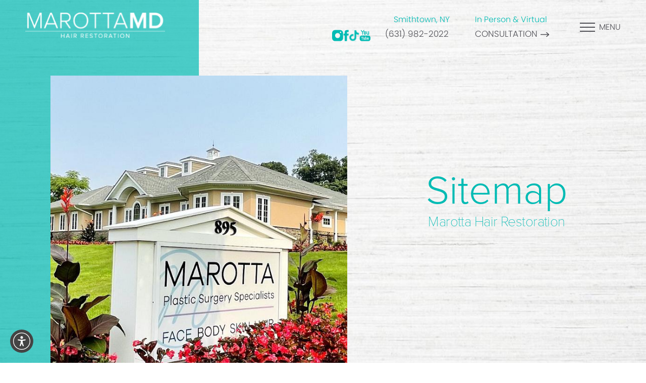

--- FILE ---
content_type: text/html; charset=UTF-8
request_url: https://forms.liine.com/240446740269964?isIframeEmbed=1
body_size: 10816
content:
<!DOCTYPE HTML PUBLIC "-//W3C//DTD HTML 4.01//EN" "http://www.w3.org/TR/html4/strict.dtd">
<html lang="en"  class="supernova "><head>
<meta http-equiv="Content-Type" content="text/html; charset=utf-8" />
<link rel="alternate" type="application/json+oembed" href="https://forms.liine.com/oembed/?format=json&amp;url=https%3A%2F%2Fforms.liine.com%2F240446740269964" title="oEmbed Form">
<link rel="alternate" type="text/xml+oembed" href="https://forms.liine.com/oembed/?format=xml&amp;url=https%3A%2F%2Fforms.liine.com%2F240446740269964" title="oEmbed Form">
<meta name="robots" content="noindex,nofollow">
<meta property="og:title" content="Marotta Plastic Surgery - Schedule a Consult" >
<meta property="og:url" content="https://forms.liine.com/240446740269964" >
<meta property="og:description" content="Please click the link to complete this form." >
<meta name="slack-app-id" content="AHNMASS8M">
<meta data-name="preventCloning" content="1">
<meta property="og:image" content="https://forms.liine.com/favicon.ico" />
<link rel="shortcut icon" href="https://forms.liine.com/favicon.ico">
<link rel="apple-touch-icon" href="https://forms.liine.com/favicon.ico">
<link rel="canonical" href="https://forms.liine.com/240446740269964" />
<meta name="viewport" content="width=device-width, initial-scale=1.0, maximum-scale=5.0, user-scalable=1" />
<meta name="HandheldFriendly" content="true" />
<title>Marotta Plastic Surgery - Schedule a Consult</title>
<link type="text/css" rel="stylesheet" href="https://forms.liine.com/stylebuilder/static/form-common.css?v=60a7156
"/>
<style type="text/css">@media print{*{-webkit-print-color-adjust: exact !important;color-adjust: exact !important;}.form-section{display:inline!important}.form-pagebreak{display:none!important}.form-section-closed{height:auto!important}.page-section{position:initial!important}}</style>
<link type="text/css" rel="stylesheet" href="https://forms.liine.com/themes/CSS/5e6b428acc8c4e222d1beb91.css?v=3.3.68419&themeRevisionID=5eb3b4ae85bd2e1e2966db96"/>
<link type="text/css" rel="stylesheet" href="/s/static/e0bd10a7a4c/css/styles/payment/payment_styles.css?3.3.68419" />
<link type="text/css" rel="stylesheet" href="/s/static/e0bd10a7a4c/css/styles/payment/payment_feature.css?3.3.68419" />
<style type="text/css" id="form-designer-style">
    /* Injected CSS Code */

/* Begining of advanced designer */
/*PREFERENCES STYLE*/
/*  1 - Preferences style */
/*  1 - FONT FAMILY */
.form-all {
  font-family: "Inter", sans-serif;
}
/* 2 - FORM WIDTH */
.form-all {
  max-width: 1000px;
}
/* 5 - FONT SIZE */
.form-all {
  font-size: 14px;
}
/* 5 - input bg color */
.form-textbox,
.form-textarea,
.form-radio-other-input,
.form-checkbox-other-input,
.form-captcha input,
.form-spinner input {
  background-color: #ffffff;
}
/* 10 - LINE SPACING */
.form-line {
  margin-top: 5px;
  margin-bottom: 5px;
}
.supernova .form-all,
.form-all {
  background-color: rgba(255, 255, 255, 0);
}
.supernova {
  background-color: rgba(255, 255, 255, 0);
}
.supernova body {
  background-color: transparent;
}
.form-all,
.form-label-top,
.form-label-left,
.form-label-right,
.form-html,
.form-checkbox-item label,
.form-radio-item label,
span.FITB .qb-checkbox-label,
span.FITB .qb-radiobox-label,
span.FITB .form-radio label,
span.FITB .form-checkbox label,
[data-blotid][data-type=checkbox] [data-labelid],
[data-blotid][data-type=radiobox] [data-labelid],
span.FITB-inptCont[data-type=checkbox] label,
span.FITB-inptCont[data-type=radiobox] label,
.form-sub-label {
  color: #2c3345;
}
/*PREFERENCES STYLE*/
/* 17 - INPUT WIDTHS */
.form-line,
.form-input,
.form-input-wide,
.form-dropdown,
.form-sub-label-container,
.form-matrix-table {
  width: 100%;
  max-width: none;
}
.form-textbox,
.form-textarea,
.form-radio-item,
.form-checkbox-item,
.form-captcha input,
.form-spinner input,
.form-error-message {
  width: 100%;
  max-width: none;
}
/*  20 - FORM PADDING */
ul.form-section {
  padding: 0px 38px;
}
.form-textbox:not(#productSearch-input),
.form-textarea,
li[data-type=control_fileupload] .qq-upload-button,
.signature-wrapper {
  border-width: 1px;
  width: 100% !important;
  border-color: #c3cad8;
}
.form-textarea:hover,
.form-textbox:hover,
li[data-type=control_fileupload] .qq-upload-button:hover,
.signature-wrapper:hover {
  border-color: rgba(195, 202, 216, 0.5);
  box-shadow: 0 0 0 2px rgba(195, 202, 216, 0.25);
}
.form-textarea:focus,
.form-textbox:focus,
li[data-type=control_fileupload] .qq-upload-button:focus,
.signature-wrapper:focus {
  border-color: #c3cad8;
  box-shadow: 0 0 0 3px rgba(195, 202, 216, 0.25);
}
/* Heights */
.form-textbox {
  height: 45px;
}
.form-textarea {
  height: 135px !important;
}
li[data-type="control_textbox"] div[data-layout="half"],
li[data-type="control_dropdown"] div[data-layout="half"],
li[data-type="control_email"] div[data-layout="half"],
li[data-type="control_number"] div[data-layout="half"],
li[data-type="control_phone"] div[data-layout="half"],
li[data-type="control_datetime"] div[data-layout="half"],
li[data-type="control_signature"] div[data-layout="half"] {
  width: 100% !important;
  max-width: 1000px;
}
.form-label {
  margin-bottom: 8px;
  margin-right: 0;
}
/* 11 - LINE PADDING */
.form-line {
  padding: 5px 10px;
}
/* LABEL STYLE */
.form-dropdown:first-child {
  height: 45px;
}
[data-type="control_dropdown"] .form-input,
[data-type="control_birthdate"] .form-input,
[data-type="control_time"] .form-input,
[data-type="control_dropdown"] .form-input-wide,
[data-type="control_birthdate"] .form-input-wide,
[data-type="control_time"] .form-input-wide {
  width: 100% !important;
  max-width: 1000px;
}
[data-type="control_dropdown"] .form-dropdown {
  width: 100% !important;
  max-width: 1000px;
}
/* 12 - ROUNDED INPUTS */
.form-textbox:not(#productSearch-input),
.form-radio-other-input,
.form-checkbox-other-input,
.form-captcha input,
.form-spinner input,
.form-pagebreak-back,
.form-pagebreak-next,
.qq-upload-button,
.signature-wrapper,
.form-error-message {
  border-radius: 0px;
}
.form-textarea {
  border-radius: 0px;
}
.form-dropdown {
  border-radius: 0px;
  appearance: none;
  margin: 0;
}
.form-radio-item,
.form-checkbox-item {
  padding-bottom: 0px;
}
.form-radio-item:last-child,
.form-checkbox-item:last-child {
  padding-bottom: 0;
}
.form-single-column .form-checkbox-item,
.form-single-column .form-radio-item {
  width: 100%;
}
.form-checkbox-item .editor-container div,
.form-radio-item .editor-container div {
  position: relative;
}
.form-checkbox-item .editor-container div:before,
.form-radio-item .editor-container div:before {
  display: inline-block;
  vertical-align: middle;
  left: 0;
  width: 20px;
  height: 20px;
}
.form-checkbox-item input,
.form-radio-item input {
  margin-top: 2px;
}
.form-checkbox:checked + label:before,
.form-checkbox:checked + span:before {
  background-color: #2e69ff;
  border-color: #2e69ff;
}
.form-radio:checked + label:before,
.form-radio:checked + span:before {
  border-color: #2e69ff;
}
.form-radio:checked + label:after,
.form-radio:checked + span:after {
  background-color: #2e69ff;
}
.form-checkbox:hover + label:before,
.form-checkbox:hover + span:before,
.form-radio:hover + label:before,
.form-radio:hover + span:before {
  border-color: rgba(46, 105, 255, 0.5);
  box-shadow: 0 0 0 2px rgba(46, 105, 255, 0.25);
}
.form-checkbox:focus + label:before,
.form-checkbox:focus + span:before,
.form-radio:focus + label:before,
.form-radio:focus + span:before {
  border-color: #2e69ff;
  box-shadow: 0 0 0 3px rgba(46, 105, 255, 0.25);
}
.submit-button {
  font-size: 22px;
  font-weight: normal;
  font-family: inherit;
  height: 40px;
  width: 200px;
  border-color: #00bbb4;
}
.submit-button {
  min-width: 180px;
}
li[data-type="control_button"] .form-submit-button {
  color: #ffffff;
  background-color: #00bbb4;
  background-image: none;
  box-shadow: none;
  text-shadow: none;
}
li[data-type="control_button"] .form-submit-button:hover {
  background-color: #005552;
}
li[data-type="control_button"] button.jf-form-buttons.form-sacl-button,
li[data-type="control_button"] button.jf-form-buttons.form-submit-print {
  color: #00bbb4;
  border-color: #00bbb4;
  background-image: none;
  background-color: #fff;
}
li[data-type="control_button"] button.jf-form-buttons.form-sacl-button:hover,
li[data-type="control_button"] button.jf-form-buttons.form-submit-print:hover {
  background-color: #005552;
  color: #fff;
}
li[data-type="control_button"] button.jf-form-buttons.form-pagebreak-back {
  background-image: none;
  background-color: #005552;
  box-shadow: none;
  text-shadow: none;
}
li[data-type="control_button"] button.jf-form-buttons.form-pagebreak-back:hover {
  background-color: #002221;
  color: #fff;
}
.form-buttons-wrapper,
.form-submit-clear-wrapper {
  justify-content: flex-start;
}
.form-submit-button,
.form-submit-reset,
.form-submit-print {
  border-radius: 0px;
}
.form-all .form-pagebreak-back,
.form-all .form-pagebreak-next {
  font-family: "Inter", sans-serif;
  font-size: 14px;
  font-weight: normal;
}
.form-all .form-pagebreak-back,
.form-all .form-pagebreak-next {
  min-width: 128px;
}
li[data-type="control_image"] div {
  text-align: left;
}
li[data-type="control_image"] img {
  border: none;
  border-width: 0px !important;
  border-style: solid !important;
  border-color: false !important;
}
.supernova {
  background-repeat: no-repeat;
  background-attachment: scroll;
  background-position: center top;
  background-attachment: fixed;
  background-size: auto;
  background-size: cover;
}
.supernova {
  background-image: none;
}
#stage {
  background-image: none;
}
/* | */
.form-all {
  background-repeat: no-repeat;
  background-attachment: scroll;
  background-position: center top;
  background-size: cover;
}
.form-header-group {
  background-repeat: no-repeat;
  background-attachment: scroll;
  background-position: center top;
}
.header-large h1.form-header {
  font-size: 2em;
}
.header-large h2.form-header {
  font-size: 1.5em;
}
.header-large h3.form-header {
  font-size: 1.17em;
}
.header-large h1 + .form-subHeader {
  font-size: 1em;
}
.header-large h2 + .form-subHeader {
  font-size: .875em;
}
.header-large h3 + .form-subHeader {
  font-size: .75em;
}
.header-default h1.form-header {
  font-size: 2em;
}
.header-default h2.form-header {
  font-size: 1.5em;
}
.header-default h3.form-header {
  font-size: 1.17em;
}
.header-default h1 + .form-subHeader {
  font-size: 1em;
}
.header-default h2 + .form-subHeader {
  font-size: .875em;
}
.header-default h3 + .form-subHeader {
  font-size: .75em;
}
.header-small h1.form-header {
  font-size: 2em;
}
.header-small h2.form-header {
  font-size: 1.5em;
}
.header-small h3.form-header {
  font-size: 1.17em;
}
.header-small h1 + .form-subHeader {
  font-size: 1em;
}
.header-small h2 + .form-subHeader {
  font-size: .875em;
}
.header-small h3 + .form-subHeader {
  font-size: .75em;
}
.form-header-group {
  text-align: left;
}
div.form-header-group.header-large,
div.form-header-group.hasImage {
  margin: 0px -38px;
}
div.form-header-group.header-large,
div.form-header-group.hasImage {
  padding: 40px 52px;
}
.form-header-group .form-header,
.form-header-group .form-subHeader {
  color: -1;
}
.form-line-error {
  -webkit-transition-property: none;
  -moz-transition-property: none;
  -ms-transition-property: none;
  -o-transition-property: none;
  transition-property: none;
  -webkit-transition-duration: 0.3s;
  -moz-transition-duration: 0.3s;
  -ms-transition-duration: 0.3s;
  -o-transition-duration: 0.3s;
  transition-duration: 0.3s;
  -webkit-transition-timing-function: ease;
  -moz-transition-timing-function: ease;
  -ms-transition-timing-function: ease;
  -o-transition-timing-function: ease;
  transition-timing-function: ease;
  background-color: #fff4f4;
}
.form-line-error .form-error-message {
  background-color: #f23a3c;
  clear: both;
  float: none;
}
.form-line-error .form-error-message .form-error-arrow {
  border-bottom-color: #f23a3c;
}
.form-line-error input:not(#coupon-input),
.form-line-error textarea,
.form-line-error .form-validation-error {
  border: 1px solid #f23a3c;
  box-shadow: 0 0 3px #f23a3c;
}
.form-line-error {
  -webkit-transition-property: none;
  -moz-transition-property: none;
  -ms-transition-property: none;
  -o-transition-property: none;
  transition-property: none;
  -webkit-transition-duration: 0.3s;
  -moz-transition-duration: 0.3s;
  -ms-transition-duration: 0.3s;
  -o-transition-duration: 0.3s;
  transition-duration: 0.3s;
  -webkit-transition-timing-function: ease;
  -moz-transition-timing-function: ease;
  -ms-transition-timing-function: ease;
  -o-transition-timing-function: ease;
  transition-timing-function: ease;
  background-color: #fff4f4;
}
.form-line-active {
  background-color: #ffffe0;
}
/* 29 - FORM COLUMNS */
.form-line-column {
  width: calc(100/3 * 1% - 8px);
}

/*__INSPECT_SEPERATOR__*/
.form-all {
    box-shadow : none !important;
    margin-top : 0px !important;
}

.form-buttons-wrapper {
    border-top : 0;
    margin-bottom : -20px;
}

.form-textbox, .form-textarea, .form-dropdown {
    color : rgb(44, 51, 69) !important;
}

.form-section.page-section {
    border : 0px hidden;
}

.form-submit-button {
    font-size : 14px !important;
}

.form-submit-button:hover {
    background : #006bb7 !important;
    border-color : #006bb7 !important;
}

.form-error-message {
    display : none;
}

.form-validation-error {
    box-shadow : none !important;
}

.form-line-error {
    background : none;
}

.form-label.form-label-top {
    display : none !important;
}

::placeholder {
    /* Firefox, Chrome, Opera */
color : rgb(44, 51, 69) !important;
    font-size : 16px !important;
}

/* modify placeholder of text fields, does not include dropdown*/
:-ms-input-placeholder {
    /* Internet Explorer 10-11 */
color : rgb(44, 51, 69) !important;
    font-size : 12px !important;
}

/* modify placeholder of text fields, does not include dropdown*/
::-ms-input-placeholder {
    /* Microsoft Edge */
color : rgb(44, 51, 69) !important;
    font-size : 12px !important;
}

#input_25 {
    color : rgb(44, 51, 69) !important;
}


    /* Injected CSS Code */
</style>

<script>window.enableEventObserver=true</script>
<script>window.CDN="https://forms.liine.com/"</script>
<script>window.umdRootPath="/s/umd/ba905d4fa30/"</script>
<script>window.staticRootPath="/s/static/e0bd10a7a4c/"</script>
<script src="https://forms.liine.com/s/static/e0bd10a7a4c/static/prototype.forms.js" type="text/javascript"></script>
<script src="https://forms.liine.com/s/static/e0bd10a7a4c/static/jotform.forms.js" type="text/javascript"></script>
<script src="https://forms.liine.com/s/static/e0bd10a7a4c/js/vendor/maskedinput_5.0.9.min.js" type="text/javascript"></script>
<script src="https://forms.liine.com/s/static/e0bd10a7a4c/js/punycode-1.4.1.min.js" type="text/javascript" defer></script>
<script src="https://forms.liine.com/s/umd/ba905d4fa30/for-widgets-server.js" type="text/javascript"></script>
<script src="https://forms.liine.com/s/static/e0bd10a7a4c/js/vendor/math-processor.js" type="text/javascript"></script>
<script type="text/javascript">	JotForm.newDefaultTheme = true;
	JotForm.extendsNewTheme = false;
	// {GPT_APP_SCRIPT}
	JotForm.singleProduct = false;
	JotForm.newPaymentUIForNewCreatedForms = true;
	JotForm.texts = {"confirmEmail":"E-mail does not match","pleaseWait":"Please wait...","validateEmail":"You need to validate this e-mail","confirmClearForm":"Are you sure you want to clear the form","lessThan":"Your score should be less than or equal to","incompleteFields":"There are incomplete required fields. Please complete them.","required":"This field is required.","requireOne":"At least one field required.","requireEveryRow":"Every row is required.","requireEveryCell":"Every cell is required.","email":"Enter a valid e-mail address","alphabetic":"This field can only contain letters","numeric":"This field can only contain numeric values","alphanumeric":"This field can only contain letters and numbers.","cyrillic":"This field can only contain cyrillic characters","url":"This field can only contain a valid URL","currency":"This field can only contain currency values.","fillMask":"Field value must fill mask.","uploadExtensions":"You can only upload following files:","noUploadExtensions":"File has no extension file type (e.g. .txt, .png, .jpeg)","uploadFilesize":"File size cannot be bigger than:","uploadFilesizemin":"File size cannot be smaller than:","gradingScoreError":"Score total should only be less than or equal to","inputCarretErrorA":"Input should not be less than the minimum value:","inputCarretErrorB":"Input should not be greater than the maximum value:","maxDigitsError":"The maximum digits allowed is","minCharactersError":"The number of characters should not be less than the minimum value:","maxCharactersError":"The number of characters should not be more than the maximum value:","freeEmailError":"Free email accounts are not allowed","minSelectionsError":"The minimum required number of selections is ","maxSelectionsError":"The maximum number of selections allowed is ","pastDatesDisallowed":"Date must not be in the past.","dateLimited":"This date is unavailable.","dateInvalid":"This date is not valid. The date format is {format}","dateInvalidSeparate":"This date is not valid. Enter a valid {element}.","ageVerificationError":"You must be older than {minAge} years old to submit this form.","multipleFileUploads_typeError":"{file} has invalid extension. Only {extensions} are allowed.","multipleFileUploads_sizeError":"{file} is too large, maximum file size is {sizeLimit}.","multipleFileUploads_minSizeError":"{file} is too small, minimum file size is {minSizeLimit}.","multipleFileUploads_emptyError":"{file} is empty, please select files again without it.","multipleFileUploads_uploadFailed":"File upload failed, please remove it and upload the file again.","multipleFileUploads_onLeave":"The files are being uploaded, if you leave now the upload will be cancelled.","multipleFileUploads_fileLimitError":"Only {fileLimit} file uploads allowed.","dragAndDropFilesHere_infoMessage":"Drag and drop files here","chooseAFile_infoMessage":"Choose a file","maxFileSize_infoMessage":"Max. file size","generalError":"There are errors on the form. Please fix them before continuing.","generalPageError":"There are errors on this page. Please fix them before continuing.","wordLimitError":"Too many words. The limit is","wordMinLimitError":"Too few words.  The minimum is","characterLimitError":"Too many Characters.  The limit is","characterMinLimitError":"Too few characters. The minimum is","ccInvalidNumber":"Credit Card Number is invalid.","ccInvalidCVC":"CVC number is invalid.","ccInvalidExpireDate":"Expire date is invalid.","ccInvalidExpireMonth":"Expiration month is invalid.","ccInvalidExpireYear":"Expiration year is invalid.","ccMissingDetails":"Please fill up the credit card details.","ccMissingProduct":"Please select at least one product.","ccMissingDonation":"Please enter numeric values for donation amount.","disallowDecimals":"Please enter a whole number.","restrictedDomain":"This domain is not allowed","ccDonationMinLimitError":"Minimum amount is {minAmount} {currency}","requiredLegend":"All fields marked with * are required and must be filled.","geoPermissionTitle":"Permission Denied","geoPermissionDesc":"Check your browser's privacy settings.","geoNotAvailableTitle":"Position Unavailable","geoNotAvailableDesc":"Location provider not available. Please enter the address manually.","geoTimeoutTitle":"Timeout","geoTimeoutDesc":"Please check your internet connection and try again.","selectedTime":"Selected Time","formerSelectedTime":"Former Time","cancelAppointment":"Cancel Appointment","cancelSelection":"Cancel Selection","confirmSelection":"Confirm Selection","noSlotsAvailable":"No slots available","slotUnavailable":"{time} on {date} has been selected is unavailable. Please select another slot.","multipleError":"There are {count} errors on this page. Please correct them before moving on.","oneError":"There is {count} error on this page. Please correct it before moving on.","doneMessage":"Well done! All errors are fixed.","invalidTime":"Enter a valid time","doneButton":"Done","reviewSubmitText":"Review and Submit","nextButtonText":"Next","prevButtonText":"Previous","seeErrorsButton":"See Errors","notEnoughStock":"Not enough stock for the current selection","notEnoughStock_remainedItems":"Not enough stock for the current selection ({count} items left)","soldOut":"Sold Out","justSoldOut":"Just Sold Out","selectionSoldOut":"Selection Sold Out","subProductItemsLeft":"({count} items left)","startButtonText":"START","submitButtonText":"Submit","submissionLimit":"Sorry! Only one entry is allowed. <br> Multiple submissions are disabled for this form.","reviewBackText":"Back to Form","seeAllText":"See All","progressMiddleText":"of","fieldError":"field has an error.","error":"Error"};
	JotForm.newPaymentUI = true;
	JotForm.hipaa = true;
	JotForm.originalLanguage = "en";
	JotForm.isFormViewTrackingAllowed = true;
	JotForm.highlightInputs = false;
	JotForm.replaceTagTest = true;
	JotForm.activeRedirect = "thanktext";
	JotForm.uploadServerURL = "https://forms.liine.com/upload";

   JotForm.setCalculations([{"replaceText":"","readOnly":false,"newCalculationType":true,"allowZeroCopy":true,"useCommasForDecimals":false,"operands":"6","equation":"https:\u002F\u002Fapp.liine.com\u002Fdashboard\u002Flead_management\u002Fmarotta_plastic_surgery\u002F1?q={6}","showBeforeInput":false,"showEmptyDecimals":false,"ignoreHiddenFields":false,"insertAsText":false,"id":"action_0_1705082076229","resultField":"28","decimalPlaces":"2","isError":false,"conditionId":"1704307950901","conditionTrue":false,"baseField":"6"},{"replaceText":"","readOnly":false,"newCalculationType":true,"useCommasForDecimals":false,"operands":"","equation":"Other","showBeforeInput":false,"showEmptyDecimals":false,"ignoreHiddenFields":false,"insertAsText":false,"id":"action_1698695459603","resultField":"27","decimalPlaces":"2","isError":false,"conditionId":"1698695472798","conditionTrue":false,"baseField":"22"},{"replaceText":"","readOnly":false,"newCalculationType":true,"useCommasForDecimals":false,"operands":"","equation":"Other (Non-Surgical)","showBeforeInput":false,"showEmptyDecimals":false,"ignoreHiddenFields":false,"insertAsText":false,"id":"action_1698695429927","resultField":"27","decimalPlaces":"2","isError":false,"conditionId":"1698695456356","conditionTrue":false,"baseField":"22"},{"replaceText":"","readOnly":false,"newCalculationType":true,"useCommasForDecimals":false,"operands":"","equation":"Laser Treatments","showBeforeInput":false,"showEmptyDecimals":false,"ignoreHiddenFields":false,"insertAsText":false,"id":"action_1698695413491","resultField":"27","decimalPlaces":"2","isError":false,"conditionId":"1698695427884","conditionTrue":false,"baseField":"22"},{"replaceText":"","readOnly":false,"newCalculationType":true,"useCommasForDecimals":false,"operands":"","equation":"Injectables","showBeforeInput":false,"showEmptyDecimals":false,"ignoreHiddenFields":false,"insertAsText":false,"id":"action_1698695398551","resultField":"27","decimalPlaces":"2","isError":false,"conditionId":"1698695411513","conditionTrue":false,"baseField":"22"},{"replaceText":"","readOnly":false,"newCalculationType":true,"useCommasForDecimals":false,"operands":"","equation":"Face Procedures","showBeforeInput":false,"showEmptyDecimals":false,"ignoreHiddenFields":false,"insertAsText":false,"id":"action_1698695381709","resultField":"27","decimalPlaces":"2","isError":false,"conditionId":"1698695396682","conditionTrue":false,"baseField":"22"},{"replaceText":"","readOnly":false,"newCalculationType":true,"useCommasForDecimals":false,"operands":"","equation":"Breast Procedures","showBeforeInput":false,"showEmptyDecimals":false,"ignoreHiddenFields":false,"insertAsText":false,"id":"action_1698695363742","resultField":"27","decimalPlaces":"2","isError":false,"conditionId":"1698695380205","conditionTrue":false,"baseField":"22"},{"replaceText":"","readOnly":false,"newCalculationType":true,"useCommasForDecimals":false,"operands":"","equation":"Body Contouring (Surgical)","showBeforeInput":false,"showEmptyDecimals":false,"ignoreHiddenFields":false,"insertAsText":false,"id":"action_1698695350168","resultField":"27","decimalPlaces":"2","isError":false,"conditionId":"1698695361833","conditionTrue":false,"baseField":"22"},{"replaceText":"","readOnly":false,"newCalculationType":true,"useCommasForDecimals":false,"operands":"","equation":"Body Contouring (Non-Surgical)","showBeforeInput":false,"showEmptyDecimals":false,"ignoreHiddenFields":false,"insertAsText":false,"id":"action_1698695308087","resultField":"27","decimalPlaces":"2","isError":false,"conditionId":"1698695348621","conditionTrue":false,"baseField":"22"},{"replaceText":"","readOnly":false,"newCalculationType":true,"useCommasForDecimals":false,"operands":"9","equation":"{9}","showBeforeInput":false,"showEmptyDecimals":false,"ignoreHiddenFields":false,"insertAsText":false,"id":"action_1656345430718","resultField":"14","decimalPlaces":"2","isError":false,"conditionId":"1656345446883","conditionTrue":false,"baseField":"9"}]);
   JotForm.setConditions([{"action":[{"replaceText":"","readOnly":false,"newCalculationType":true,"allowZeroCopy":true,"useCommasForDecimals":false,"operands":"6","equation":"https:\u002F\u002Fapp.liine.com\u002Fdashboard\u002Flead_management\u002Fmarotta_plastic_surgery\u002F1?q={6}","showBeforeInput":false,"showEmptyDecimals":false,"ignoreHiddenFields":false,"insertAsText":false,"id":"action_0_1705082076229","resultField":"28","decimalPlaces":"2","isError":false,"conditionId":"1704307950901","conditionTrue":false,"baseField":"6"}],"id":"1704307950901","index":"0","link":"Any","priority":"0","terms":[{"id":"term_0_1705082076229","field":"6","operator":"isFilled","value":"","isError":false}],"type":"calculation"},{"action":[{"replaceText":"","readOnly":false,"newCalculationType":true,"useCommasForDecimals":false,"operands":"","equation":"Other","showBeforeInput":false,"showEmptyDecimals":false,"ignoreHiddenFields":false,"insertAsText":false,"id":"action_1698695459603","resultField":"27","decimalPlaces":"2","isError":false,"conditionId":"1698695472798","conditionTrue":false,"baseField":"22"}],"id":"1698695472798","index":"1","link":"Any","priority":"1","terms":[{"id":"term_1698695459603","field":"22","operator":"equals","value":"Other","isError":false}],"type":"calculation"},{"action":[{"replaceText":"","readOnly":false,"newCalculationType":true,"useCommasForDecimals":false,"operands":"","equation":"Other (Non-Surgical)","showBeforeInput":false,"showEmptyDecimals":false,"ignoreHiddenFields":false,"insertAsText":false,"id":"action_1698695429927","resultField":"27","decimalPlaces":"2","isError":false,"conditionId":"1698695456356","conditionTrue":false,"baseField":"22"}],"id":"1698695456356","index":"2","link":"Any","priority":"2","terms":[{"id":"term_1698695429927","field":"22","operator":"equals","value":"Skin Rejuvenation","isError":false}],"type":"calculation"},{"action":[{"replaceText":"","readOnly":false,"newCalculationType":true,"useCommasForDecimals":false,"operands":"","equation":"Laser Treatments","showBeforeInput":false,"showEmptyDecimals":false,"ignoreHiddenFields":false,"insertAsText":false,"id":"action_1698695413491","resultField":"27","decimalPlaces":"2","isError":false,"conditionId":"1698695427884","conditionTrue":false,"baseField":"22"}],"id":"1698695427884","index":"3","link":"Any","priority":"3","terms":[{"id":"term_1698695413491","field":"22","operator":"equals","value":"Laser & Energy","isError":false}],"type":"calculation"},{"action":[{"replaceText":"","readOnly":false,"newCalculationType":true,"useCommasForDecimals":false,"operands":"","equation":"Injectables","showBeforeInput":false,"showEmptyDecimals":false,"ignoreHiddenFields":false,"insertAsText":false,"id":"action_1698695398551","resultField":"27","decimalPlaces":"2","isError":false,"conditionId":"1698695411513","conditionTrue":false,"baseField":"22"}],"id":"1698695411513","index":"4","link":"Any","priority":"4","terms":[{"id":"term_1698695398551","field":"22","operator":"equals","value":"Injectables","isError":false}],"type":"calculation"},{"action":[{"replaceText":"","readOnly":false,"newCalculationType":true,"useCommasForDecimals":false,"operands":"","equation":"Face Procedures","showBeforeInput":false,"showEmptyDecimals":false,"ignoreHiddenFields":false,"insertAsText":false,"id":"action_1698695381709","resultField":"27","decimalPlaces":"2","isError":false,"conditionId":"1698695396682","conditionTrue":false,"baseField":"22"}],"id":"1698695396682","index":"5","link":"Any","priority":"5","terms":[{"id":"term_1698695381709","field":"22","operator":"equals","value":"Facial Contouring (Surgical)","isError":false}],"type":"calculation"},{"action":[{"replaceText":"","readOnly":false,"newCalculationType":true,"useCommasForDecimals":false,"operands":"","equation":"Breast Procedures","showBeforeInput":false,"showEmptyDecimals":false,"ignoreHiddenFields":false,"insertAsText":false,"id":"action_1698695363742","resultField":"27","decimalPlaces":"2","isError":false,"conditionId":"1698695380205","conditionTrue":false,"baseField":"22"}],"id":"1698695380205","index":"6","link":"Any","priority":"6","terms":[{"id":"term_1698695363742","field":"22","operator":"equals","value":"Breast Enhancement (Surgical)","isError":false}],"type":"calculation"},{"action":[{"replaceText":"","readOnly":false,"newCalculationType":true,"useCommasForDecimals":false,"operands":"","equation":"Body Contouring (Surgical)","showBeforeInput":false,"showEmptyDecimals":false,"ignoreHiddenFields":false,"insertAsText":false,"id":"action_1698695350168","resultField":"27","decimalPlaces":"2","isError":false,"conditionId":"1698695361833","conditionTrue":false,"baseField":"22"}],"id":"1698695361833","index":"7","link":"Any","priority":"7","terms":[{"id":"term_1698695350168","field":"22","operator":"equals","value":"Body Sculpting (Surgical)","isError":false}],"type":"calculation"},{"action":[{"replaceText":"","readOnly":false,"newCalculationType":true,"useCommasForDecimals":false,"operands":"","equation":"Body Contouring (Non-Surgical)","showBeforeInput":false,"showEmptyDecimals":false,"ignoreHiddenFields":false,"insertAsText":false,"id":"action_1698695308087","resultField":"27","decimalPlaces":"2","isError":false,"conditionId":"1698695348621","conditionTrue":false,"baseField":"22"}],"id":"1698695348621","index":"8","link":"Any","priority":"8","terms":[{"id":"term_1698695308087","field":"22","operator":"equals","value":"Body Sculpting (Non-Surgical)","isError":false}],"type":"calculation"},{"action":[{"replaceText":"","readOnly":false,"newCalculationType":true,"useCommasForDecimals":false,"operands":"9","equation":"{9}","showBeforeInput":false,"showEmptyDecimals":false,"ignoreHiddenFields":false,"insertAsText":false,"id":"action_1656345430718","resultField":"14","decimalPlaces":"2","isError":false,"conditionId":"1656345446883","conditionTrue":false,"baseField":"9"}],"id":"1656345446883","index":"9","link":"Any","priority":"9","terms":[{"id":"term_1656345430718","field":"9","operator":"isFilled","value":"","isError":false}],"type":"calculation"}]);	JotForm.clearFieldOnHide="disable";
	JotForm.submitError="jumpToFirstError";

	JotForm.enterprise = "forms.liine.com";

	JotForm.init(function(){
	/*INIT-START*/
if (window.JotForm && JotForm.accessible) $('input_3').setAttribute('tabindex',0);
      JotForm.setPhoneMaskingValidator( 'input_7_full', '\u002b1 \u0028\u0023\u0023\u0023\u0029 \u0023\u0023\u0023\u002d\u0023\u0023\u0023\u0023' );
if (window.JotForm && JotForm.accessible) $('input_11').setAttribute('tabindex',0);
      JotForm.setCustomHint( 'input_11', 'How can we assist your aesthetic needs?' );
if (window.JotForm && JotForm.accessible) $('input_27').setAttribute('tabindex',0);
if (window.JotForm && JotForm.accessible) $('input_14').setAttribute('tabindex',0);
if (window.JotForm && JotForm.accessible) $('input_28').setAttribute('tabindex',0);
      JotForm.alterTexts({"ageVerificationError":"You must be older than {minAge} years old to submit this form.","alphabetic":"This field can only contain letters","alphanumeric":"This field can only contain letters and numbers.","cancelAppointment":"Cancel Appointment","cancelSelection":"Cancel Selection","ccDonationMinLimitError":"Minimum amount is {minAmount} {currency}","ccInvalidCVC":"CVC number is invalid.","ccInvalidExpireDate":"Expire date is invalid.","ccInvalidExpireMonth":"Expiration month is invalid.","ccInvalidExpireYear":"Expiration year is invalid.","ccInvalidNumber":"Credit Card Number is invalid.","ccMissingDetails":"Please fill up the credit card details.","ccMissingDonation":"Please enter numeric values for donation amount.","ccMissingProduct":"Please select at least one product.","characterLimitError":"Too many Characters.  The limit is","characterMinLimitError":"Too few characters. The minimum is","chooseAFile_infoMessage":"Choose a file","confirmClearForm":"Are you sure you want to clear the form","confirmEmail":"E-mail does not match","currency":"This field can only contain currency values.","cyrillic":"This field can only contain cyrillic characters","dateInvalid":"This date is not valid. The date format is {format}","dateInvalidSeparate":"This date is not valid. Enter a valid {element}.","dateLimited":"This date is unavailable.","disallowDecimals":"Please enter a whole number.","doneButton":"Done","doneMessage":"Well done! All errors are fixed.","dragAndDropFilesHere_infoMessage":"Drag and drop files here","email":"Enter a valid e-mail address","error":"Error","fieldError":"field has an error.","fillMask":"Field value must fill mask.","formerSelectedTime":"Former Time","freeEmailError":"Free email accounts are not allowed","generalError":"There are errors on the form. Please fix them before continuing.","generalPageError":"There are errors on this page. Please fix them before continuing.","geoNotAvailableDesc":"Location provider not available. Please enter the address manually.","geoNotAvailableTitle":"Position Unavailable","geoPermissionDesc":"Check your browser's privacy settings.","geoPermissionTitle":"Permission Denied","geoTimeoutDesc":"Please check your internet connection and try again.","geoTimeoutTitle":"Timeout","gradingScoreError":"Score total should only be less than or equal to","incompleteFields":"There are incomplete required fields. Please complete them.","inputCarretErrorA":"Input should not be less than the minimum value:","inputCarretErrorB":"Input should not be greater than the maximum value:","justSoldOut":"Just Sold Out","lessThan":"Your score should be less than or equal to","maxCharactersError":"The number of characters should not be more than the maximum value:","maxDigitsError":"The maximum digits allowed is","maxFileSize_infoMessage":"Max. file size","maxSelectionsError":"The maximum number of selections allowed is ","minCharactersError":"The number of characters should not be less than the minimum value:","minSelectionsError":"The minimum required number of selections is ","multipleError":"There are {count} errors on this page. Please correct them before moving on.","multipleFileUploads_emptyError":"{file} is empty, please select files again without it.","multipleFileUploads_fileLimitError":"Only {fileLimit} file uploads allowed.","multipleFileUploads_minSizeError":"{file} is too small, minimum file size is {minSizeLimit}.","multipleFileUploads_onLeave":"The files are being uploaded, if you leave now the upload will be cancelled.","multipleFileUploads_sizeError":"{file} is too large, maximum file size is {sizeLimit}.","multipleFileUploads_typeError":"{file} has invalid extension. Only {extensions} are allowed.","multipleFileUploads_uploadFailed":"File upload failed, please remove it and upload the file again.","nextButtonText":"Next","noSlotsAvailable":"No slots available","notEnoughStock":"Not enough stock for the current selection","notEnoughStock_remainedItems":"Not enough stock for the current selection ({count} items left)","noUploadExtensions":"File has no extension file type (e.g. .txt, .png, .jpeg)","numeric":"This field can only contain numeric values","oneError":"There is {count} error on this page. Please correct it before moving on.","pastDatesDisallowed":"Date must not be in the past.","pleaseWait":"Please wait...","prevButtonText":"Previous","progressMiddleText":"of","required":"This field is required.","requiredLegend":"All fields marked with * are required and must be filled.","requireEveryCell":"Every cell is required.","requireEveryRow":"Every row is required.","requireOne":"At least one field required.","restrictedDomain":"This domain is not allowed","reviewBackText":"Back to Form","reviewSubmitText":"Review and Submit","seeAllText":"See All","seeErrorsButton":"See Errors","selectedTime":"Selected Time","selectionSoldOut":"Selection Sold Out","slotUnavailable":"{time} on {date} has been selected is unavailable. Please select another slot.","soldOut":"Sold Out","startButtonText":"START","submissionLimit":"Sorry! Only one entry is allowed. Multiple submissions are disabled for this form.","submitButtonText":"Submit","subProductItemsLeft":"({count} items left)","uploadExtensions":"You can only upload following files:","uploadFilesize":"File size cannot be bigger than:","uploadFilesizemin":"File size cannot be smaller than:","url":"This field can only contain a valid URL","validateEmail":"You need to validate this e-mail","wordLimitError":"Too many words. The limit is","wordMinLimitError":"Too few words.  The minimum is"});
	/*INIT-END*/
	});

   setTimeout(function() {
JotForm.paymentExtrasOnTheFly([null,null,{"name":"submit2","qid":"2","text":"Schedule Consultation -\u003E","type":"control_button"},{"description":"","name":"fName","qid":"3","subLabel":"","text":"F name","type":"control_textbox"},null,null,{"description":"","name":"email","qid":"6","subLabel":"","text":"Email*","type":"control_email"},{"description":"","name":"phoneNumber","qid":"7","text":"Phone Number","type":"control_phone"},null,{"description":"","name":"haveYou","qid":"9","subLabel":"","text":"Have you scheduled an appointment with us before?*","type":"control_dropdown"},null,{"description":"","mde":"No","name":"message","qid":"11","subLabel":"","text":"Message","type":"control_textarea","wysiwyg":"Disable"},{"name":"typeA","qid":"12","text":"","type":"control_widget"},null,{"description":"","name":"typeA14","qid":"14","subLabel":"","text":"liine new","type":"control_textbox"},{"name":"input15","qid":"15","text":"By submitting this form, you agree to be contacted by phone, email or text and that any associated call may be recorded for quality and training purposes. This form should not be used to transmit private health information, and we disclaim all warranties with respect to the privacy and confidentiality of any information submitted through this form.","type":"control_text"},null,null,null,{"name":"typeA19","qid":"19","text":"Get Page URL","type":"control_widget"},null,null,{"description":"","name":"typeA22","qid":"22","subLabel":"","text":"Procedure of Interest","type":"control_dropdown"},null,null,{"description":"","name":"typeA25","qid":"25","subLabel":"","text":"Best time to reach you","type":"control_dropdown"},null,{"description":"","name":"typeA27","qid":"27","subLabel":"","text":"Liine division","type":"control_textbox"},{"description":"","name":"typeA28","qid":"28","subLabel":"","text":"FormFlow Link","type":"control_textbox"},{"description":"","name":"typeA29","qid":"29","subLabel":"","text":"","type":"control_dropdown"}]);}, 20); 
</script>
</head>
<body>
<form class="jotform-form" onsubmit="return typeof testSubmitFunction !== 'undefined' && testSubmitFunction();" action="https://forms.liine.com/submit/240446740269964" method="post" name="form_240446740269964" id="240446740269964" accept-charset="utf-8" autocomplete="on"><input type="hidden" name="formID" value="240446740269964" /><input type="hidden" id="JWTContainer" value="" /><input type="hidden" id="cardinalOrderNumber" value="" /><input type="hidden" id="jsExecutionTracker" name="jsExecutionTracker" value="build-date-1769742235844" /><input type="hidden" id="submitSource" name="submitSource" value="unknown" /><input type="hidden" id="submitDate" name="submitDate" value="undefined" /><input type="hidden" id="buildDate" name="buildDate" value="1769742235844" /><input type="hidden" name="uploadServerUrl" value="https://upload.jotform.com/upload" /><input type="hidden" name="eventObserver" value="1" />
  <div role="main" class="form-all">
    <ul class="form-section page-section" role="presentation">
      <li class="form-line" data-type="control_widget" id="id_12">
        <div id="cid_12" class="form-input" data-layout="full">
          <div data-widget-name="Liine GUID Injector" style="width:100%;text-align:Left;overflow-x:auto" data-component="widget-field"><iframe data-client-id="ef8be44c2da136d2f81e916e" data-unique-id="" title="Liine GUID Injector" frameBorder="0" scrolling="no" allowtransparency="true" allow="geolocation; microphone; camera; autoplay; encrypted-media; fullscreen" data-type="iframe" class="custom-field-frame" id="customFieldFrame_12" src="" style="max-width:1px;border:none;width:100%;height:1px" data-width="1" data-height="1"></iframe>
            <div class="widget-inputs-wrapper"><input id="input_12" class="form-hidden form-widget  " type="hidden" name="q12_typeA" value="" /><input id="widget_settings_12" class="form-hidden form-widget-settings" type="hidden" data-version="2" value="%5B%5D" /></div>
            <script type="text/javascript">
              setTimeout(function()
              {
                function renderWidget()
                {
                  var _cFieldFrame = document.getElementById("customFieldFrame_12");
                  if (_cFieldFrame)
                  {
                    _cFieldFrame.onload = function()
                    {
                      if (typeof widgetFrameLoaded !== 'undefined')
                      {
                        widgetFrameLoaded(12,
                        {
                          "formID": 240446740269964
                        }, undefined,
                        {})
                      }
                    };
                    _cFieldFrame.src = "//analytics.liine.com/v1/jotform_widget.html?qid=12&isOpenedInPortal=undefined&isOpenedInAgent=undefined&align=Left&ref=" +
                      encodeURIComponent(window.location.protocol + "//" + window.location.host) + '' + '' + '' +
                      '&injectCSS=' + encodeURIComponent(window.location.search.indexOf("ndt=1") > -1);
                    _cFieldFrame.addClassName("custom-field-frame-rendered");
                  }
                }
                if (false)
                {
                  var _interval = setInterval(function()
                  {
                    var dataMode = document.querySelector('html').getAttribute('data-mode');
                    if (dataMode === 'fillMode')
                    {
                      renderWidget()
                      clearInterval(_interval);
                    }
                  }, 1000);
                }
                else
                {
                  renderWidget();
                }
              }, 0);
            </script>
          </div>
        </div>
      </li>
      <li class="form-line form-line-column form-col-1 jf-required" data-type="control_textbox" id="id_3"><label class="form-label form-label-top" id="label_3" for="input_3" aria-hidden="false"> F name<span class="form-required">*</span> </label>
        <div id="cid_3" class="form-input-wide jf-required" data-layout="half"> <input type="text" id="input_3" name="q3_fName" data-type="input-textbox" class="form-textbox validate[required]" data-defaultvalue="" style="width:310px" size="310" placeholder="Full Name*" data-component="textbox" aria-labelledby="label_3" required="" value="" /> </div>
      </li>
      <li class="form-line form-line-column form-col-2 jf-required" data-type="control_phone" id="id_7" data-compound-hint="Phone Number*"><label class="form-label form-label-top" id="label_7" for="input_7_full"> Phone Number<span class="form-required">*</span> </label>
        <div id="cid_7" class="form-input-wide jf-required" data-layout="half"> <span class="form-sub-label-container" style="vertical-align:top"><input type="tel" id="input_7_full" name="q7_phoneNumber[full]" data-type="mask-number" class="mask-phone-number form-textbox validate[required, Fill Mask]" data-defaultvalue="" autoComplete="section-input_7 tel-national" style="width:310px" data-masked="true" placeholder="Phone Number*" data-component="phone" aria-labelledby="label_7" required="" value="" /></span> </div>
      </li>
      <li class="form-line form-line-column form-col-3 jf-required" data-type="control_email" id="id_6"><label class="form-label form-label-top" id="label_6" for="input_6" aria-hidden="false"> Email*<span class="form-required">*</span> </label>
        <div id="cid_6" class="form-input-wide jf-required" data-layout="half"> <input type="email" id="input_6" name="q6_email" class="form-textbox validate[required, Email]" data-defaultvalue="" autoComplete="section-input_6 email" style="width:310px" size="310" placeholder="Email Address*" data-component="email" aria-labelledby="label_6" required="" value="" /> </div>
      </li>
      <li class="form-line form-line-column form-col-4 jf-required" data-type="control_dropdown" id="id_22"><label class="form-label form-label-top form-label-auto" id="label_22" for="input_22" aria-hidden="false"> Procedure of Interest<span class="form-required">*</span> </label>
        <div id="cid_22" class="form-input-wide jf-required" data-layout="half"> <select class="form-dropdown validate[required]" id="input_22" name="q22_typeA22" style="width:310px" data-component="dropdown" required="" aria-label="Procedure of Interest">
            <option value="">Procedure of Interest*</option>
            <option value="Body Sculpting (Non-Surgical)">Body Sculpting (Non-Surgical)</option>
            <option value="Body Sculpting (Surgical)">Body Sculpting (Surgical)</option>
            <option value="Breast Enhancement (Surgical)">Breast Enhancement (Surgical)</option>
            <option value="Facial Contouring (Surgical)">Facial Contouring (Surgical)</option>
            <option value="Injectables">Injectables</option>
            <option value="Laser &amp; Energy">Laser &amp; Energy</option>
            <option value="Skin Rejuvenation">Skin Rejuvenation</option>
            <option value="Other">Other</option>
          </select> </div>
      </li>
      <li class="form-line form-line-column form-col-5" data-type="control_dropdown" id="id_29"><label class="form-label form-label-top" id="label_29" for="input_29" aria-hidden="true"> </label>
        <div id="cid_29" class="form-input-wide" data-layout="half"> <select class="form-dropdown" id="input_29" name="q29_typeA29" style="width:310px" data-component="dropdown" aria-label="">
            <option value="">Decision Stage</option>
            <option value="Just Started Researching">Just Started Researching</option>
            <option value="Evaluating Treatments">Evaluating Treatments</option>
            <option value="Interviewing Doctors">Interviewing Doctors</option>
            <option value="Ready to Book a Procedure">Ready to Book a Procedure</option>
          </select> </div>
      </li>
      <li class="form-line form-line-column form-col-6 always-hidden" data-type="control_dropdown" id="id_25"><label class="form-label form-label-top form-label-auto" id="label_25" for="input_25" aria-hidden="false"> Best time to reach you </label>
        <div id="cid_25" class="form-input-wide always-hidden" data-layout="half"> <select class="form-dropdown" id="input_25" name="q25_typeA25" style="width:310px" data-component="dropdown" aria-label="Best time to reach you">
            <option value="">Best time to reach you</option>
            <option value="Morning">Morning</option>
            <option value="Afternoon">Afternoon</option>
          </select> </div>
      </li>
      <li class="form-line jf-required" data-type="control_dropdown" id="id_9"><label class="form-label form-label-top form-label-auto" id="label_9" for="input_9" aria-hidden="false"> Have you scheduled an appointment with us before?*<span class="form-required">*</span> </label>
        <div id="cid_9" class="form-input-wide jf-required" data-layout="half"> <select class="form-dropdown validate[required]" id="input_9" name="q9_haveYou" style="width:310px" data-component="dropdown" required="" aria-label="Have you scheduled an appointment with us before?*">
            <option value="">Have you scheduled an appointment with us before?*</option>
            <option data-calcvalue="false" value="Yes - I am an existing patient.">Yes - I am an existing patient.</option>
            <option data-calcvalue="true" value="No - I am a new patient.">No - I am a new patient.</option>
          </select> </div>
      </li>
      <li class="form-line" data-type="control_textarea" id="id_11"><label class="form-label form-label-top form-label-auto" id="label_11" for="input_11" aria-hidden="false"> Message </label>
        <div id="cid_11" class="form-input-wide" data-layout="full"> <textarea id="input_11" class="form-textarea" name="q11_message" style="width:648px;height:163px" data-component="textarea" aria-labelledby="label_11"></textarea> </div>
      </li>
      <li class="form-line" data-type="control_button" id="id_2">
        <div id="cid_2" class="form-input-wide" data-layout="full">
          <div data-align="center" class="form-buttons-wrapper form-buttons-center   jsTest-button-wrapperField"><button id="input_2" type="submit" class="form-submit-button submit-button jf-form-buttons jsTest-submitField legacy-submit" data-component="button" data-content="">Schedule Consultation -&gt;</button></div>
        </div>
      </li>
      <li class="form-line" data-type="control_text" id="id_15">
        <div id="cid_15" class="form-input-wide" data-layout="full">
          <div id="text_15" class="form-html" data-component="text" tabindex="-1">
            <p style="text-align: center;"><span style="font-size: 8pt; color: #00bbb4;">By submitting this form, you agree to be contacted by phone, email or text and that any associated call may be recorded for quality and training purposes. This form should not be used to transmit private health information, and we disclaim all warranties with respect to the privacy and confidentiality of any information submitted through this form.</span></p>
          </div>
        </div>
      </li>
      <li class="form-line always-hidden" data-type="control_textbox" id="id_27"><label class="form-label form-label-top form-label-auto" id="label_27" for="input_27" aria-hidden="false"> Liine division </label>
        <div id="cid_27" class="form-input-wide always-hidden" data-layout="half"> <input type="text" id="input_27" name="q27_typeA27" data-type="input-textbox" class="form-textbox" data-defaultvalue="" style="width:310px" size="310" placeholder="Liine Division" data-component="textbox" aria-labelledby="label_27" value="" /> </div>
      </li>
      <li class="form-line always-hidden" data-type="control_textbox" id="id_14"><label class="form-label form-label-top form-label-auto" id="label_14" for="input_14" aria-hidden="false"> liine new </label>
        <div id="cid_14" class="form-input-wide always-hidden" data-layout="half"> <input type="text" id="input_14" name="q14_typeA14" data-type="input-textbox" class="form-textbox" data-defaultvalue="" style="width:310px" size="310" placeholder="Liine New/Existing" data-component="textbox" aria-labelledby="label_14" value="" /> </div>
      </li>
      <li class="form-line always-hidden" data-type="control_textbox" id="id_28"><label class="form-label form-label-top form-label-auto" id="label_28" for="input_28" aria-hidden="false"> FormFlow Link </label>
        <div id="cid_28" class="form-input-wide always-hidden" data-layout="half"> <input type="text" id="input_28" name="q28_typeA28" data-type="input-textbox" class="form-textbox" data-defaultvalue="" style="width:310px" size="310" placeholder="FormFlow Link" data-component="textbox" aria-labelledby="label_28" value="" /> </div>
      </li>
      <li class="form-line" data-type="control_widget" id="id_19">
        <div id="cid_19" class="form-input" data-layout="full">
          <div style="width:100%;text-align:Left" data-component="widget-directEmbed">
            <div class="direct-embed-widgets get-form-page-url-widget " data-type="direct-embed" style="width:1px;min-height:50px"><input type='hidden' id='input_19' name='q19_typeA19' class='form-hidden getParentURL'>
              <script type='text/javascript' src='//widgets.jotform.io/getParentUrl/min/scripts.min.js'></script>
            </div>
          </div>
        </div>
      </li>
      <li style="display:none">Should be Empty: <input type="text" name="website" value="" type="hidden" /></li>
    </ul>
  </div>
  <script>
    JotForm.showJotFormPowered = "0";
  </script>
  <script>
    JotForm.poweredByText = "Powered by Jotform";
  </script>
  <script>
    JotForm.hipaa = true;
  </script><input type="hidden" class="simple_spc" id="simple_spc" name="simple_spc" value="240446740269964" />
  <script type="text/javascript">
    var all_spc = document.querySelectorAll("form[id='240446740269964'] .si" + "mple" + "_spc");
    for (var i = 0; i < all_spc.length; i++)
    {
      all_spc[i].value = "240446740269964-240446740269964";
    }
  </script>
</form></body>
</html><script type="text/javascript">JotForm.isNewSACL=true;</script>

--- FILE ---
content_type: image/svg+xml
request_url: https://marottahairrestoration.com/assets/img/logos/header-facebook.svg
body_size: -243
content:
<svg width="11" height="23" viewBox="0 0 11 23" fill="none" xmlns="http://www.w3.org/2000/svg">
<path d="M7.45346 22.5855V11.5842H10.4351L10.8302 7.79314H7.45346L7.45852 5.89566C7.45852 4.90688 7.55076 4.37707 8.94511 4.37707H10.8091V0.585533H7.82706C4.24516 0.585533 2.98443 2.42463 2.98443 5.5174V7.79357H0.751709V11.5847H2.98443V22.5855H7.45346Z" fill="#00BBB4"/>
</svg>


--- FILE ---
content_type: image/svg+xml
request_url: https://marottahairrestoration.com/assets/img/logos/header-tiktok.svg
body_size: 8139
content:
<svg width="21" height="23" viewBox="0 0 21 23" fill="none" xmlns="http://www.w3.org/2000/svg" xmlns:xlink="http://www.w3.org/1999/xlink">
<rect x="0.8302" y="0.585533" width="19.8846" height="22" fill="url(#pattern0)"/>
<defs>
<pattern id="pattern0" patternContentUnits="objectBoundingBox" width="1" height="1">
<use xlink:href="#image0_3340_100" transform="translate(-0.297872 -0.221154) scale(0.00619182 0.00559645)"/>
</pattern>
<image id="image0_3340_100" width="256" height="256" xlink:href="[data-uri]"/>
</defs>
</svg>


--- FILE ---
content_type: image/svg+xml
request_url: https://marottahairrestoration.com/assets/img/logos/masthead.svg
body_size: 18759
content:
<svg width="454" height="82" viewBox="0 0 454 82" fill="none" xmlns="http://www.w3.org/2000/svg" xmlns:xlink="http://www.w3.org/1999/xlink">
<rect width="454" height="82" fill="url(#pattern0_52_14)"/>
<defs>
<pattern id="pattern0_52_14" patternContentUnits="objectBoundingBox" width="1" height="1">
<use xlink:href="#image0_52_14" transform="matrix(0.000769231 0 0 0.00425891 0 -0.000422139)"/>
</pattern>
<image id="image0_52_14" width="1300" height="235" preserveAspectRatio="none" xlink:href="[data-uri]"/>
</defs>
</svg>


--- FILE ---
content_type: image/svg+xml
request_url: https://marottahairrestoration.com/assets/img/_defaults/icon-sharp-star.svg
body_size: -412
content:
<svg width="16" height="15" xmlns="http://www.w3.org/2000/svg" viewBox="0 0 23 22">
<polygon points="15.893,13.597 23,8.403 14.215,8.403 11.5,0 8.785,8.403 0,8.403 7.107,13.597 4.393,22 11.5,16.807 18.607,22 " fill="#00BBB4"/>
</svg>



--- FILE ---
content_type: image/svg+xml
request_url: https://marottahairrestoration.com/assets/img/logos/header-youtube.svg
body_size: 1078
content:
<svg width="23" height="23" viewBox="0 0 23 23" fill="none" xmlns="http://www.w3.org/2000/svg">
<path d="M5.71267 5.23199V9.17471C5.71267 9.55788 6.02364 9.86886 6.40681 9.86886C6.78997 9.86886 7.10095 9.55788 7.10095 9.17471V5.23199L9.73869 1.715C9.96914 1.3957 9.89603 0.95052 9.57672 0.720065C9.25742 0.48961 8.81224 0.562726 8.58178 0.882032L6.36053 3.8437L4.18555 0.882032C3.9551 0.575684 3.5201 0.512748 3.21375 0.743203C2.90741 0.973658 2.84447 1.40865 3.07493 1.715L5.71267 5.23199ZM8.99827 5.00986V7.78643C8.99827 8.93685 9.93027 9.86886 11.0807 9.86886C12.2311 9.86886 13.1631 8.93685 13.1631 7.78643V5.00986C13.1631 3.85944 12.2311 2.92744 11.0807 2.92744C9.93027 2.92744 8.99827 3.85944 8.99827 5.00986ZM10.3866 5.00986C10.3866 4.6267 10.6975 4.31572 11.0807 4.31572C11.4639 4.31572 11.7748 4.6267 11.7748 5.00986V7.78643C11.7748 8.1696 11.4639 8.48057 11.0807 8.48057C10.6975 8.48057 10.3866 8.1696 10.3866 7.78643V5.00986ZM14.8846 9.11918C15.3603 9.5949 16.0073 9.86145 16.6801 9.8596C17.1234 9.85497 17.5575 9.73373 17.9388 9.5079C18.0582 9.72355 18.285 9.85775 18.5312 9.8596C18.9143 9.8596 19.2253 9.54862 19.2253 9.16546V3.61232C19.2253 3.22916 18.9143 2.91818 18.5312 2.91818C18.148 2.91818 17.837 3.22916 17.837 3.61232V7.31441C17.837 7.95302 17.3187 8.47132 16.6801 8.47132C16.0415 8.47132 15.5232 7.95302 15.5232 7.31441V3.61232C15.5232 3.22916 15.2122 2.91818 14.8291 2.91818C14.4459 2.91818 14.1349 3.22916 14.1349 3.61232V7.31441C14.1331 7.99189 14.4024 8.64254 14.8846 9.11918ZM17.3742 16.5696C17.3742 16.3142 17.1669 16.1069 16.9115 16.1069C16.656 16.1069 16.4487 16.3142 16.4487 16.5696V17.0324H17.3742V16.5696ZM13.2094 16.1069C12.954 16.1069 12.7466 16.3142 12.7466 16.5696V18.4207C12.7466 18.6761 12.954 18.8834 13.2094 18.8834C13.4648 18.8834 13.6722 18.6761 13.6722 18.4207V16.5696C13.6722 16.3142 13.4648 16.1069 13.2094 16.1069ZM17.837 11.4793H4.87969C2.57977 11.4793 0.714844 13.3442 0.714844 15.6441V18.4207C0.714844 20.7206 2.57977 22.5855 4.87969 22.5855H17.837C20.1369 22.5855 22.0019 20.7206 22.0019 18.4207V15.6441C22.0019 13.3442 20.1369 11.4793 17.837 11.4793ZM7.65626 15.1814H6.26798V19.3277C6.26798 19.5831 6.06066 19.7905 5.80522 19.7905C5.54977 19.7905 5.34246 19.5831 5.34246 19.3277V15.1814H3.95417C3.69873 15.1814 3.49141 14.974 3.49141 14.7186C3.49141 14.4631 3.69873 14.2558 3.95417 14.2558H7.65626C7.91171 14.2558 8.11902 14.4631 8.11902 14.7186C8.11902 14.974 7.91171 15.1814 7.65626 15.1814ZM10.8771 19.3462C10.8789 19.6016 10.6725 19.8099 10.4171 19.8117C10.2903 19.8127 10.1691 19.7618 10.0811 19.6701C9.89695 19.7599 9.69426 19.808 9.4888 19.809C8.72246 19.809 8.10051 19.187 8.10051 18.4207V15.6441C8.10051 15.3887 8.30783 15.1814 8.56327 15.1814C8.81872 15.1814 9.02603 15.3887 9.02603 15.6441V18.4207C9.02603 18.6761 9.23335 18.8834 9.4888 18.8834C9.74424 18.8834 9.95156 18.6761 9.95156 18.4207V15.6441C9.95156 15.3887 10.1589 15.1814 10.4143 15.1814C10.6698 15.1814 10.8771 15.3887 10.8771 15.6441V19.3462ZM14.5792 18.4207C14.5792 19.187 13.9572 19.809 13.1909 19.809C12.9789 19.808 12.7698 19.7571 12.58 19.6609C12.3931 19.8349 12.0997 19.8238 11.9257 19.6359C11.848 19.5517 11.8035 19.4415 11.8026 19.3277V13.7746C11.8026 13.5191 12.0099 13.3118 12.2654 13.3118C12.5208 13.3118 12.7281 13.5191 12.7281 13.7746V15.3017C12.8762 15.2471 13.0326 15.2193 13.1909 15.2184C13.9572 15.2184 14.5792 15.8403 14.5792 16.6067V18.4207ZM16.9763 19.809C16.1729 19.7618 15.5371 19.1139 15.5047 18.3096V16.5696C15.5047 15.8033 16.1266 15.1814 16.893 15.1814C17.6593 15.1814 18.2813 15.8033 18.2813 16.5696V17.4952C18.2813 17.7506 18.0739 17.9579 17.8185 17.9579H16.4487V18.3096C16.4793 18.603 16.7032 18.839 16.9948 18.8834C17.2077 18.8834 17.5408 18.7909 17.5408 18.541C17.5408 18.2856 17.7482 18.0782 18.0036 18.0782C18.259 18.0782 18.4664 18.2856 18.4664 18.541C18.4238 19.286 17.7843 19.8552 17.0392 19.8127C17.0244 19.8117 17.0096 19.8108 16.9948 19.809H16.9763Z" fill="#00BBB4"/>
</svg>


--- FILE ---
content_type: image/svg+xml
request_url: https://marottahairrestoration.com/assets/img/logos/header-instagram.svg
body_size: -201
content:
<svg width="22" height="23" viewBox="0 0 22 23" fill="none" xmlns="http://www.w3.org/2000/svg">
<path d="M15.886 0.585533H5.95935C2.72147 0.591033 0.0990424 3.25487 0.0936279 6.54387V16.6272C0.0990424 19.9162 2.72147 22.58 5.95935 22.5855H15.886C19.1238 22.58 21.7463 19.9162 21.7517 16.6272V6.54387C21.7463 3.25487 19.1238 0.591033 15.886 0.585533ZM10.9227 16.6272C8.18111 16.6272 5.95935 14.3704 5.95935 11.5855C5.95935 8.8007 8.18111 6.54387 10.9227 6.54387C13.6642 6.54387 15.886 8.8007 15.886 11.5855C15.886 14.3704 13.6642 16.6272 10.9227 16.6272ZM16.7884 6.54387C16.0412 6.54387 15.4348 5.92787 15.4348 5.16887C15.4348 4.40987 16.0412 3.79387 16.7884 3.79387C17.5356 3.79387 18.142 4.40987 18.142 5.16887C18.142 5.92787 17.5356 6.54387 16.7884 6.54387Z" fill="#00BBB4"/>
</svg>


--- FILE ---
content_type: image/svg+xml
request_url: https://marottahairrestoration.com/assets/img/_defaults/arrow-right.svg
body_size: -379
content:
<svg width="18" height="10" viewBox="0 0 18 10" fill="none" xmlns="http://www.w3.org/2000/svg">
<path d="M12.5005 0.749916L17 4.58553M17 4.58553L12.5005 8.42115M17 4.58553H1.00183" stroke="#4F4F55" stroke-width="1.5" stroke-linecap="round" stroke-linejoin="round"/>
</svg>
